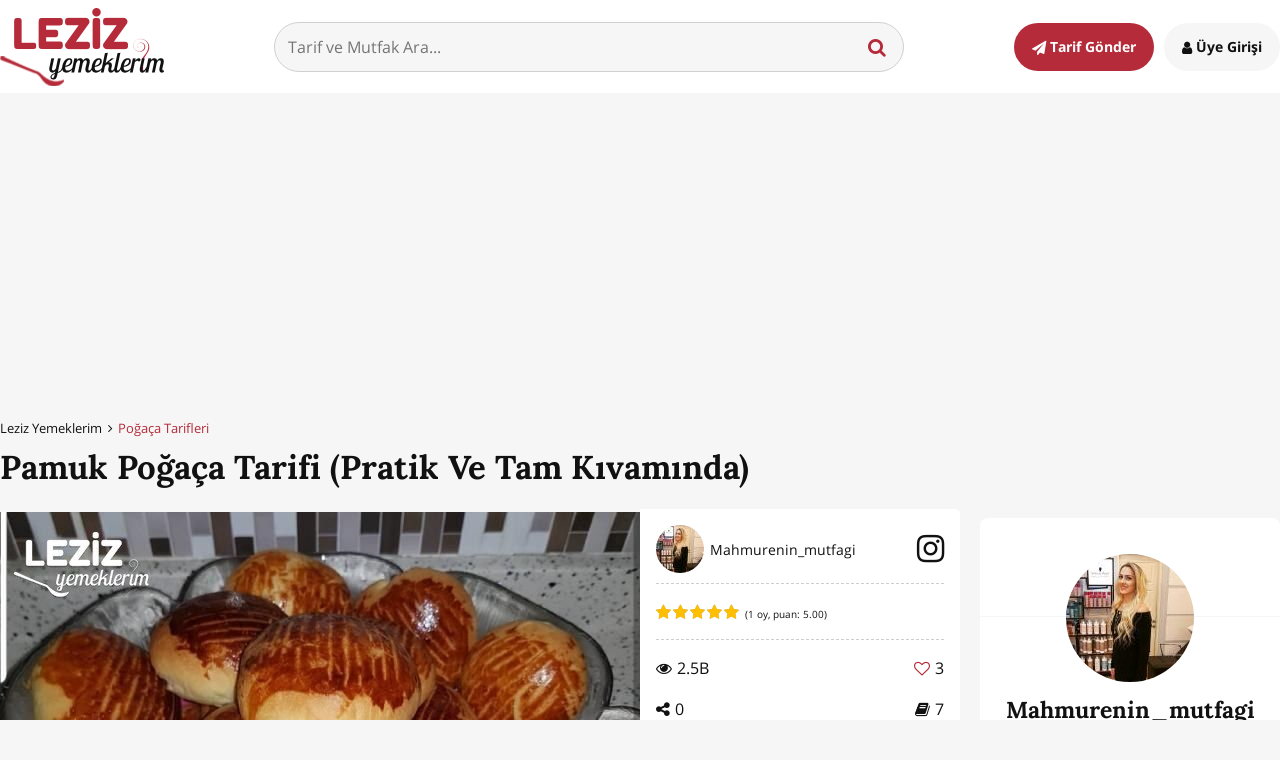

--- FILE ---
content_type: text/html; charset=utf-8
request_url: https://www.google.com/recaptcha/api2/aframe
body_size: 268
content:
<!DOCTYPE HTML><html><head><meta http-equiv="content-type" content="text/html; charset=UTF-8"></head><body><script nonce="CrXh4od6xaBpvFFkAG-6Kw">/** Anti-fraud and anti-abuse applications only. See google.com/recaptcha */ try{var clients={'sodar':'https://pagead2.googlesyndication.com/pagead/sodar?'};window.addEventListener("message",function(a){try{if(a.source===window.parent){var b=JSON.parse(a.data);var c=clients[b['id']];if(c){var d=document.createElement('img');d.src=c+b['params']+'&rc='+(localStorage.getItem("rc::a")?sessionStorage.getItem("rc::b"):"");window.document.body.appendChild(d);sessionStorage.setItem("rc::e",parseInt(sessionStorage.getItem("rc::e")||0)+1);localStorage.setItem("rc::h",'1768815934690');}}}catch(b){}});window.parent.postMessage("_grecaptcha_ready", "*");}catch(b){}</script></body></html>

--- FILE ---
content_type: application/javascript; charset=utf-8
request_url: https://fundingchoicesmessages.google.com/f/AGSKWxWNqGeJUOc6UfF6XytkaMna9Br59frIFbAV2I7LKzkTpHg2iNsejwvZ2kc8wn5Aj2R2s_6kj9w977fQYfER-AFCc7P1CxYbzRQw0TG6zZ9sFJXMmae0IimR-Fq4aVdzbJI-s9gZsMaqYhd9MqsKrEg43OeAyAuVOTZy_ZnWVqPDaJStsNmkhSwCm5Up/_/services/getbanner?=PAGE_AD_/propadbl.=adcode&/ads/popup.
body_size: -1290
content:
window['1437adff-f055-49cf-acf0-2504a9d98c4d'] = true;